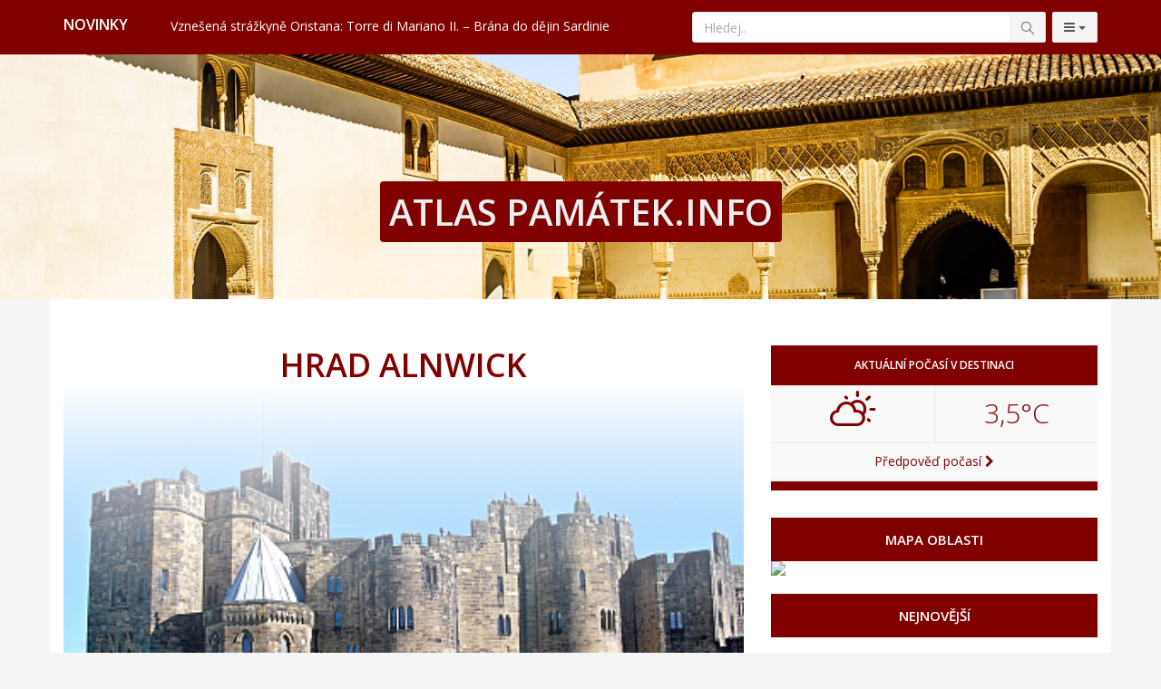

--- FILE ---
content_type: text/html; charset=utf-8
request_url: https://atlaspamatek.info/pamatka-3962-hrad-alnwick.html
body_size: 13190
content:
<!DOCTYPE html>
<!--[if IE 9]>         <html class="ie9 no-focus" lang="cs"> <![endif]-->
<!--[if gt IE 9]><!--> <html class="no-focus" lang="cs"> <!--<![endif]-->
    <head>
        <meta charset="utf-8">

        <title>Hrad Alnwick se stal inspirací pro mnoho dnešních filmařů | Atlaspamatek.info</title>
		
        <meta name="description" content="Hrad Alnwick vám připomene Harryho Pottera, ale možná i pár filmů z anglické historie. Rodina Percy tu sídlí od 14. věku a přepečlivě se o svůj majetek stará.">
        <meta name="keywords" content="Hrad Alnwick, hrad, Alnwick, Velká Británie">
        <meta name="author" content="Atlaspamatek.info">
        <meta name="viewport" content="width=device-width, initial-scale=1.0, maximum-scale=1.0, user-scalable=no">
        
        		<link rel="canonical" href="https://atlaspamatek.info/pamatka-3962-hrad-alnwick.html">
		<meta property="og:url" content="https://atlaspamatek.info/pamatka-3962-hrad-alnwick.html" />
				<meta name="robots" content="index, follow">
				
		
        <!-- Icons -->
		<link rel="apple-touch-icon" sizes="180x180" href="/apple-touch-icon.png">
		<link rel="icon" type="image/png" sizes="32x32" href="/favicon-32x32.png">
		<link rel="icon" type="image/png" sizes="16x16" href="/favicon-16x16.png">
		<link rel="manifest" href="/site.webmanifest">
		<link rel="mask-icon" href="/safari-pinned-tab.svg" color="#5bbad5">
		<meta name="msapplication-TileColor" content="#da532c">
		<meta name="theme-color" content="#ffffff">    
		<!-- END Icons -->
		
		<meta property="og:title" content="Hrad Alnwick se stal inspirací pro mnoho dnešních filmařů | Atlaspamatek.info" />
		<meta property="og:site_name" content="Atlaspamatek.info" />
		<meta property="og:type" content="article" />
		<meta property="og:url" content="https://atlaspamatek.info/pamatka-3962-hrad-alnwick.html" />
		<meta property="og:description" content="Hrad Alnwick vám připomene Harryho Pottera, ale možná i pár filmů z anglické historie. Rodina Percy tu sídlí od 14. věku a přepečlivě se o svůj majetek stará." />
		<meta property="og:image" content="https://desperado.cz/media/wpage/3962/og/da3c848f9eaa5b6f5e04beaca9536690.jpg" />
				<meta property="og:image:width" content="600" />
		<meta property="og:image:height" content="315" />
				
		<meta property="og:locale" content="cs_CZ" />
		<meta property="fb:app_id" content="1202348573111637" />
		
		<meta name="google-site-verification" content="Q0m97hf7G3znPuTWaNTUuU0tuEil-DQdDesvRUs2PhM" />
		<meta name="B-verify" content="468a7d31c6385fe8b88727bba64243b59353a04b" />

        <!-- Stylesheets -->
        <!-- Web fonts -->
        <link rel="stylesheet" href="https://fonts.googleapis.com/css?family=Source+Sans+Pro:300,400,400italic,600,700%7COpen+Sans:300,400,400italic,600,700&subset=latin,latin-ext,cyrillic-ext">

        <!-- Page JS Plugins CSS -->
        <link rel="stylesheet" href="/theme/assets/js/plugins/slick/slick.min.css">
        <link rel="stylesheet" href="/theme/assets/js/plugins/slick/slick-theme.min.css">
        <link rel="stylesheet" href="/theme/assets/js/plugins/magnific-popup/magnific-popup.min.css">

        <!-- Bootstrap and OneUI CSS framework -->
        <link rel="stylesheet" href="/theme/assets/css/bootstrap.min.css">
        <link rel="stylesheet" id="css-main" href="/theme/assets/css/oneui.css">
        
        <link rel="stylesheet" id="css-site" href="/theme/assets/css/site.css">
        
        <!-- photoswope gallery -->
        <!-- Core CSS file -->
		<link rel="stylesheet" href="/theme/assets/js/plugins/photoswipe/dist/photoswipe.css"> 
		<link rel="stylesheet" href="/theme/assets/js/plugins/photoswipe/dist/default-skin/default-skin.css"> 
		
		<!-- Core JS file -->
		<script src="/theme/assets/js/plugins/photoswipe/dist/photoswipe.min.js"></script> 
		
		<!-- UI JS file -->
		<script src="/theme/assets/js/plugins/photoswipe/dist/photoswipe-ui-default.min.js"></script> 
		
		<script src="/theme/assets/js/core/jquery.min.js"></script>
		<script src="/theme/assets/js/core/bootstrap.min.js"></script>
        
        <script src="/theme/assets/js/plugins/jquery-sticky/jquery.sticky.js"></script>
                <script type="application/ld+json">
        {"@context":"https:\/\/schema.org","@type":"Article","headline":"Hrad Alnwick","alternativeHeadline":"Hrad Alnwick se stal inspirac\u00ed pro mnoho dne\u0161n\u00edch filma\u0159\u016f","image":"https:\/\/desperado.cz\/media\/wpage\/3962\/singlecolumn\/da3c848f9eaa5b6f5e04beaca9536690.jpg","author":"Marek Kos","keywords":"Hrad Alnwick, hrad, Alnwick, Velk\u00e1 Brit\u00e1nie","description":"Hrad Alnwick v\u00e1m p\u0159ipomene Harryho Pottera, ale mo\u017en\u00e1 i p\u00e1r film\u016f z anglick\u00e9 historie. Rodina Percy tu s\u00eddl\u00ed od 14. v\u011bku a p\u0159epe\u010dliv\u011b se o sv\u016fj majetek star\u00e1.","articleBody":"Na\u0161li bychom jej v\u00a0Northumberlandu na romantick\u00e9m severu, Velk\u00e1 Brit\u00e1nie v\u00a0n\u011bm m\u00e1 tradi\u010dn\u00ed l\u00e1kadlo pro turisty. Ro\u010dn\u011b jich sem p\u0159ijde na 800 tis\u00edc, co\u017e je velmi zaj\u00edmav\u00e9 \u010d\u00edslo. Hrad Alnwick je perlou n\u011bkdej\u0161\u00edho trhov\u00e9ho m\u011bste\u010dka, kter\u00e9 m\u00e1 dnes asi osm tis\u00edc obyvatel a st\u0159e\u017e\u00ed symbolicky p\u0159echod p\u0159es \u0159eku Aln. Jen osm kilometr\u016f od historick\u00fdch hranic Anglie a Skotska, dobr\u00fdch pades\u00e1t kilometr\u016f od m\u011bsta Newcastlu.\nZa\u010d\u00e1tky se datuj\u00ed a\u017e do jeden\u00e1ct\u00e9ho v\u011bku\nPrvn\u00ed \u010d\u00e1sti hradu se postavily na konci jeden\u00e1ct\u00e9ho stolet\u00ed pod vl\u00e1dou Yvese de Vescy, u\u017e v\u00a0roce 1136 si ale oblast podma\u0148uje David I. Skotsk\u00fd. V\u00a0roce 1174 se zde odehr\u00e1la men\u0161\u00ed bitva mezi Angli\u010dany a Skoty, kr\u00e1l Vil\u00e9m I. byl navzdory \u00fasil\u00ed sv\u00fdch elitn\u00edch vl\u00e1msk\u00fdch \u017eoldn\u00e9\u0159\u016f zajat, co\u017e vedlo k\u00a0podeps\u00e1n\u00ed smluv z\u00a0Falais, pro Skotsko pom\u011brn\u011b poni\u017euj\u00edc\u00edch. Vra\u0165me se ale na hrad Alnwick, kde se hodn\u011b l\u00edbilo i filma\u0159\u016fm. Harry Potter a K\u00e1men Mudrc\u016f, film z\u00a0roku 2001, se nat\u00e1\u010del pr\u00e1v\u011b zde, podobn\u011b jako historick\u00e9 sn\u00edmky Becket (1964), Ivanhoe (1982) a Marie Stuartovna, kr\u00e1lovna Skotska s\u00a0Timothym Daltonem nebo Vanessou Redgrave (1971). Mo\u017en\u00e1 si tu na prvn\u00ed pohled budete p\u0159ipadat jako v\u00a0Bradavic\u00edch, co\u017e um\u00ed m\u00edstn\u00ed obchodn\u00edci b\u00e1je\u010dn\u011b vyu\u017e\u00edt \u2013 zastavte se i v\u00a0obchodu se suven\u00fdry.\nPokud jde o Velkou Brit\u00e1nii a jej\u00ed historick\u00e9 pam\u00e1tky, nem\u011bli byste p\u0159i sv\u00fdch cest\u00e1ch vynechat ani hrad Warwick, jen\u017e odkazuje na slavn\u00e9ho \u0161lechtice nebo hrad Arundel, kde si m\u016f\u017eete u\u017e\u00edt i historick\u00fd festival na konci l\u00e9ta nebo ryt\u00ed\u0159sk\u00e9 turnaje, skute\u010dn\u011b, pr\u00e1v\u011b na jihu Anglie je st\u0159edov\u011bk v\u011b\u010dn\u011b \u017eiv\u00e9 t\u00e9ma. N\u00e1kladn\u00e9 byly pro zdej\u0161\u00ed v\u00e9vodkyni Jane Percy i m\u00edstn\u00ed zahrady, 42 milion\u016f liber na 17 hektarech, to je obrovsk\u00e1 investice, kter\u00e1 se ov\u0161em odr\u00e1\u017e\u00ed i v\u00a0turistick\u00e9m ruchu. Pod\u00edvat se m\u016f\u017eete jen do magick\u00fdch zahrad, ale byla by \u0161koda nechat si uj\u00edt northumberlandskou kr\u00e1su architektury.","url":"https:\/\/atlaspamatek.info\/pamatka-3962-hrad-alnwick.html","mainEntityOfPage":"https:\/\/atlaspamatek.info\/pamatka-3962-hrad-alnwick.html","datePublished":"2022-09-11T05:57:00+02:00","dateModified":"2022-09-11T05:57:00+02:00","publisher":{"@type":"NewsMediaOrganization","name":"Atlas Pam\u00e1tek","logo":{"@type":"ImageObject","url":"https:\/\/atlaspamatek.info\/android-chrome-192x192.png","width":192,"height":192}}}        </script>
                
        <script src="/theme/assets/js/plugins/unveil/jquery.unveil.js"></script>
        
                	   
	   <script async defer crossorigin="anonymous" src="https://connect.facebook.net/cs_CZ/sdk.js#xfbml=1&version=v14.0&appId=306203556916510&autoLogAppEvents=1" nonce="cVLeEMza"></script>
       		
		           </head>
    <body>
		<div id="fb-root"></div>
	    
	    		
		<!-- Global site tag (gtag.js) - Google Analytics -->
		<script async src="https://www.googletagmanager.com/gtag/js?id=UA-45127005-1"></script>
		<script>
		  window.dataLayer = window.dataLayer || [];
		  function gtag(){dataLayer.push(arguments);}
		  gtag('js', new Date());
		
		  gtag('config', 'UA-45127005-1');
		</script>
				
			    <link rel="stylesheet" id="css-site" href="/theme/assets/js/plugins/weather-icons/css/weather-icons.min.css">
        <link rel="stylesheet" id="css-site" href="/theme/assets/js/plugins/weather-icons/css/weather-icons-wind.min.css">        <div id="page-container" class="">

			
			<header id="header-navbar" class="content content-mini">
				
				<div class="container">
					<ul class="nav-header pull-right">
						<li class="visible-xs">
	                        <!-- Toggle class helper (for .js-header-search below), functionality initialized in App() -> uiToggleClass() -->
	                        <button class="btn btn-default" data-toggle="class-toggle" data-target=".js-header-search" data-class="header-search-xs-visible" type="button">
	                            <i class="fa fa-search"></i>
	                        </button>
	                    </li>
						<li class="js-header-search header-search push-10-r">
	                        <form class="form-horizontal" action="/hledej" method="get">
	                            <div class="form-group input-group remove-margin-t remove-margin-b">
	                                <input class="form-control" type="text" id="base-material-text" name="q" placeholder="Hledej.." >
									<span class="input-group-btn">
		                                <button type="submit" class="btn btn-default"><i class="si si-magnifier"></i></button>
									</span>
	                            </div>
	                        </form>
	                    </li>
	                    <li>
	                        <div class="btn-group">
	                            <button class="btn btn-default dropdown-toggle" data-toggle="dropdown" type="button" aria-expanded="false">
									<i class="fa fa-navicon"></i>
	                                <span class="caret"></span>
	                            </button>
	                            <ul class="dropdown-menu dropdown-menu-right">
										                                <li>
	                                    <a href="/evropa">Evropa</a>
	                                </li>
	                                <li>
	                                    <a href="/afrika">Afrika</a>
	                                </li>
									<li>
										<a href="/asie">Asie</a>
									</li>
	                                									<li>
										<a href="/severni-amerika">Amerika</a>
									</li>
																		<li class="divider"></li>
									<li>
										<a href="/zeme-271-blog">Blog</a>
									</li>
									<li>
										<a href="/zeme-270-reklamni-sdeleni">Reklamní články</a>
									</li>
	                            </ul>
	                        </div>
	                    </li>
	                </ul>
					<ul class="nav-header pull-left" style="max-width: 60%; overflow: hidden;">
	                    <li class="hidden-xs push-5-t clearfix">
	                    	<div class="row">
		                    	<div class="col-xs-2 hidden-sm col-md-2">
			                    	<span class=" h5 text-white font-w600">NOVINKY</span>
		                    	</div>
		                    	<div class="col-xs-10 col-sm-12 col-md-10">
									<div class="desperado-news" style="position: relative;">
																					<a href="https://desperado.cz/clanek-4026-objevte-polskou-poust.html?utm_source=atlasmest&utm_medium=link&utm_campaign=topmenu" target="_blank" title="Objevte polskou poušť" class="text-white" style="display: inline-block; overflow: hidden; height: 20px; width: 60%;">Objevte polskou poušť</a>
																					<a href="https://desperado.cz/clanek-4356-vznesena-strazkyne-oristana-torre-di-mariano-ii-brana-do-dejin-sardinie.html?utm_source=atlasmest&utm_medium=link&utm_campaign=topmenu" target="_blank" title="Vznešená strážkyně Oristana: Torre di Mariano II. – Brána do dějin Sardinie" class="text-white" style="display: inline-block; overflow: hidden; height: 20px; width: 60%;">Vznešená strážkyně Oristana: Torre di Mariano II. – Brána do dějin Sardinie</a>
																					<a href="https://desperado.cz/clanek-4360-objevte-vanocni-kouzlo-karlstejna-prodlouzeneho-vikendu-v-prosinci-litovat-nebudete.html?utm_source=atlasmest&utm_medium=link&utm_campaign=topmenu" target="_blank" title="Objevte vánoční kouzlo Karlštejna. Prodlouženého víkendu v prosinci litovat nebudete" class="text-white" style="display: inline-block; overflow: hidden; height: 20px; width: 60%;">Objevte vánoční kouzlo Karlštejna. Prodlouženého víkendu v prosinci litovat nebudete</a>
																					<a href="https://desperado.cz/clanek-4225-limsky-zaliv-je-prirodni-skvost-na-pobrezi-istrie.html?utm_source=atlasmest&utm_medium=link&utm_campaign=topmenu" target="_blank" title="Limský záliv je přírodní skvost na pobřeží Istrie" class="text-white" style="display: inline-block; overflow: hidden; height: 20px; width: 60%;">Limský záliv je přírodní skvost na pobřeží Istrie</a>
																					<a href="https://desperado.cz/clanek-4203-antverpy-jsou-belgicky-skvost-plny-prekvapeni.html?utm_source=atlasmest&utm_medium=link&utm_campaign=topmenu" target="_blank" title="Antverpy jsou belgický skvost plný překvapení" class="text-white" style="display: inline-block; overflow: hidden; height: 20px; width: 60%;">Antverpy jsou belgický skvost plný překvapení</a>
																					<a href="https://desperado.cz/clanek-4359-klidna-italie-kam-vyrazit-na-konci-roku-k-mori-bez-davu.html?utm_source=atlasmest&utm_medium=link&utm_campaign=topmenu" target="_blank" title="Klidná Itálie: Kam vyrazit na konci roku k moři bez davů?" class="text-white" style="display: inline-block; overflow: hidden; height: 20px; width: 60%;">Klidná Itálie: Kam vyrazit na konci roku k moři bez davů?</a>
																			</div>
		                    	</div>
	                    	</div>
	                    </li>
	                    <li class="hidden-sm hidden-md hidden-lg text-white">
							<h2 class="h5 push-5-t"><a href="/" class="text-white" title="Atlaspamatek.info - úvodní strana">ATLAS PAMÁTEK.INFO</a></h2>
	                    </li>
	                    
	                </ul>

				</div>
            </header>
            
            <div class="hidden-xs clearfix" style="background-image: url(/theme/assets/img/atlaspamatek-top.jpg);min-height: 270px; background-size: cover; padding-top: 150px;">
				<h2 class="text-center  push-50"><a href="/" class="logo-span" title="Atlaspamatek.info - úvodní strana">ATLAS PAMÁTEK.INFO</a></h2>
			</div>			
			<main id="main-container" class="container ">
				
								
				<div class="breadcrumbs-container push-20">
				    <div class="row items-push">
				        <div class="col-sm-12 hidden-xs">
					        				        </div>
				    </div>
				</div>
				
					<style>
		#sponsoring-content .img-responsive {width: 300px !important; margin: 0 auto;}
	</style>
	<section>
    
        <div class="row push-50-t">
            <div class="col-sm-8 nice-copy-story">
                <h1 class="font-w600 text-primary-dark text-uppercase  text-center h1" data-toggle="appear" data-class="animated bounceIn">Hrad Alnwick</h1>
						
		        <div class="img-overlay">	
	                <figure class="push-30 title-image">       
		                		                <img src="/media/wpage/3962/singlecolumn/da3c848f9eaa5b6f5e04beaca9536690.jpg" class="img-responsive">
		                <figcaption >Hrad Alnwick (Velká Británie)</figcaption>
	                </figure>
		        </div>
		                
		        <div class="push-20">
				    <ol class="breadcrumb push-10-t"  itemscope itemtype="http://schema.org/BreadcrumbList">
			            <li itemprop="itemListElement" itemscope itemtype="http://schema.org/ListItem"><meta itemprop="position" content="0" /><a itemscope itemtype="http://schema.org/Thing" itemprop="item"  class="link-effect" href="/" itemid="/"><span itemprop="name">Atlas památek</span></a></li>
			            <li itemprop="itemListElement" itemscope itemtype="http://schema.org/ListItem"><meta itemprop="position" content="1" /><a  itemscope itemtype="http://schema.org/Thing" itemprop="item" class="link-effect" href="/zeme-76-velka-britanie" itemid="/zeme-76-velka-britanie"><span itemprop="name">Velká Británie</span></a></li>
			            <li itemprop="itemListElement" itemscope itemtype="http://schema.org/ListItem"><meta itemprop="position" content="2" /><span itemscope itemtype="http://schema.org/Thing" itemprop="item" itemid="https://atlaspamatek.info/pamatka-3962-hrad-alnwick.html">
      <span itemprop="name" class="breadcrumb-ttn">Hrad Alnwick</span></span></li>
			        </ol>
			    </div>        
		                		                
                <html><body><p>Našli bychom jej v Northumberlandu na romantickém severu, Velká Británie v něm má tradiční lákadlo pro turisty. Ročně jich sem přijde na 800 tisíc, což je velmi zajímavé číslo. <strong>Hrad Alnwick je perlou někdejšího trhového městečka</strong>, které má dnes asi osm tisíc obyvatel a střeží symbolicky přechod přes řeku Aln. Jen osm kilometrů od historických hranic Anglie a Skotska, dobrých padesát kilometrů od města Newcastlu.</p>
<h2>Začátky se datují až do jedenáctého věku</h2>
<p>První <strong>části hradu se postavily na konci jedenáctého století</strong> pod vládou Yvese de Vescy, už v roce 1136 si ale oblast podmaňuje David I. Skotský. V roce 1174 se zde odehrála menší bitva mezi Angličany a Skoty, král Vilém I. byl navzdory úsilí svých elitních vlámských žoldnéřů zajat, což vedlo k podepsání smluv z Falais, pro Skotsko poměrně ponižujících. Vraťme se ale na hrad Alnwick, kde se hodně líbilo i filmařům. <strong>Harry Potter a Kámen Mudrců, film z roku 2001, se natáčel právě zde</strong>, podobně jako historické snímky Becket (1964), Ivanhoe (1982) a Marie Stuartovna, královna Skotska s Timothym Daltonem nebo Vanessou Redgrave (1971). Možná si tu na první pohled budete připadat jako v Bradavicích, což umí místní obchodníci báječně využít – zastavte se i v obchodu se suvenýry.</p>
<p>Pokud jde o <a title="Články o zajímavých městech Velké Británie" href="https://desperado.cz/zeme/76-velka-britanie/1">Velkou Británii</a> a její historické památky, neměli byste při svých cestách vynechat ani <a title="Hrad Warwick (Velká Británie)" href="https://atlaspamatek.info/pamatka-3971-hrad-warwick.html">hrad Warwick</a>, jenž odkazuje na slavného šlechtice nebo <a title="Hrad Arundel (Velká Británie)" href="https://atlaspamatek.info/pamatka-3963-hrad-arundel.html">hrad Arundel</a>, kde si můžete užít i historický festival na konci léta nebo rytířské turnaje, skutečně, právě na jihu Anglie je středověk věčně živé téma. Nákladné byly pro zdejší vévodkyni Jane Percy i místní zahrady, 42 milionů liber na 17 hektarech, to je obrovská investice, která se ovšem odráží i v turistickém ruchu. Podívat se můžete jen do magických zahrad, ale byla by škoda nechat si ujít northumberlandskou krásu architektury.</p></body></html>                
                <p class=""><em>11.9.2022</em></p>
				
				
				<div class="share-buttons text-center">
					<a class="btn btn-primary " title="Sdílet na Facebooku" href="https://facebook.com/sharer.php?u=https://atlaspamatek.info/pamatka-3962-hrad-alnwick.html"><span class="hidden-xs">Sdílej na </span><i class="fa fa-facebook"></i></a>
				</div>
                
                <div class="block"></div>
                
                                
                	<div class="bg-white hidden-xs" id="map-canvas" style="height: 400px;"></div>
		
	<script >
		/*destinations*/
    	var sites = [
        						    	["Hrad Alnwick",55.415527971326,-1.705866757409, 1, "",'https://maps.google.com/mapfiles/ms/icons/green-dot.png','']
				    	,				    	["Vodní hrad Bodiam",51.002184960942,0.543645557806, 1, "",'https://maps.gstatic.com/mapfiles/ridefinder-images/mm_20_green.png','https://atlaspamatek.info/pamatka-3964-vodni-hrad-bodiam.html']
				    	,				    	["Tower Bridge v Londýně",51.505329496364,-0.075485247719, 1, "",'https://maps.gstatic.com/mapfiles/ridefinder-images/mm_20_green.png','https://atlaspamatek.info/pamatka-3972-tower-bridge-v-londyne.html']
				    	,				    	["Hrad Eilean Donan",57.273881724496,-5.516019705778, 1, "",'https://maps.gstatic.com/mapfiles/ridefinder-images/mm_20_green.png','https://atlaspamatek.info/pamatka-3968-hrad-eilean-donan.html']
				    	,				    	["Zámek Highcliffe",50.738014352187,-1.713837610635, 1, "",'https://maps.gstatic.com/mapfiles/ridefinder-images/mm_20_green.png','https://atlaspamatek.info/pamatka-3975-zamek-highcliffe.html']
				    	,				    	["Zámek Dunrobin",57.981790726371,-3.945472428330, 1, "",'https://maps.gstatic.com/mapfiles/ridefinder-images/mm_20_green.png','https://atlaspamatek.info/pamatka-3974-zamek-dunrobin.html']
				    	,				    	["Hrad Lowther",54.607978725063,-2.741938296973, 1, "",'https://maps.gstatic.com/mapfiles/ridefinder-images/mm_20_green.png','https://atlaspamatek.info/pamatka-3969-hrad-lowther.html']
				    	,				    	["Hrad Harlech",52.859925725280,-4.109250491439, 1, "",'https://maps.gstatic.com/mapfiles/ridefinder-images/mm_20_green.png','https://atlaspamatek.info/pamatka-3966-hrad-harlech.html']
				    	,				    	["Hrad Arundel",50.856255461423,-0.553773712587, 1, "",'https://maps.gstatic.com/mapfiles/ridefinder-images/mm_20_green.png','https://atlaspamatek.info/pamatka-3963-hrad-arundel.html']
				    	,				    	["Hrad Carew",51.698656950246,-4.830316989990, 1, "",'https://maps.gstatic.com/mapfiles/ridefinder-images/mm_20_green.png','https://atlaspamatek.info/pamatka-3965-hrad-carew.html']
				    	,				    	["Hrad Stirling",56.122883579923,-3.945598912258, 1, "",'https://maps.gstatic.com/mapfiles/ridefinder-images/mm_20_green.png','https://atlaspamatek.info/pamatka-3970-hrad-stirling.html']
				    	,				    	["Hrad Herstmonceux",50.869397033814,0.338496493535, 1, "",'https://maps.gstatic.com/mapfiles/ridefinder-images/mm_20_green.png','https://atlaspamatek.info/pamatka-3967-hrad-herstmonceux.html']
				    	,				    	["Hrad Warwick",52.279599078102,-1.585324559532, 1, "",'https://maps.gstatic.com/mapfiles/ridefinder-images/mm_20_green.png','https://atlaspamatek.info/pamatka-3971-hrad-warwick.html']
				    			];
		
		function initialize(map_type) {
			
			if(typeof map_type == 'undefined' || map_type == 'sites'){
				mt = sites;
			} else {
				mt = locals;
			}
			
			var mapOptions = {
										zoom: 8,
										center: new google.maps.LatLng(55.415527971326, -1.705866757409)
									};
			
			//map
			var map = new google.maps.Map(document.getElementById('map-canvas'),mapOptions);
			setMarkers(map, mt);
			
			//  Make an array of the LatLng's of the markers you want to show
			var LatLngList = new Array (
										new google.maps.LatLng (55.415527971326,-1.705866757409)
				    	,						new google.maps.LatLng (51.002184960942,0.543645557806)
				    	,						new google.maps.LatLng (51.505329496364,-0.075485247719)
				    	,						new google.maps.LatLng (57.273881724496,-5.516019705778)
				    	,						new google.maps.LatLng (50.738014352187,-1.713837610635)
				    	,						new google.maps.LatLng (57.981790726371,-3.945472428330)
				    	,						new google.maps.LatLng (54.607978725063,-2.741938296973)
				    	,						new google.maps.LatLng (52.859925725280,-4.109250491439)
				    	,						new google.maps.LatLng (50.856255461423,-0.553773712587)
				    	,						new google.maps.LatLng (51.698656950246,-4.830316989990)
				    	,						new google.maps.LatLng (56.122883579923,-3.945598912258)
				    	,						new google.maps.LatLng (50.869397033814,0.338496493535)
				    	,						new google.maps.LatLng (52.279599078102,-1.585324559532)
				    				);
			
			//  Create a new viewpoint bound
			var bounds = new google.maps.LatLngBounds ();
			//  Go through each...
			for (var i = 0, LtLgLen = LatLngList.length; i < LtLgLen; i++) {
			  //  And increase the bounds to take this point
			  bounds.extend (LatLngList[i]);
			}
					}
		
		function setMarkers(map, markers) {
			
			var iconm = "https://maps.google.com/mapfiles/ms/icons/green-dot.png";
			
						
			for (var i = 0; i < markers.length; i++) {
				var site = markers[i];
				var siteLatLng = new google.maps.LatLng(site[1], site[2]);
				
				var marker = new google.maps.Marker({
					position: siteLatLng,
					map: map,
					title: site[0],
					zIndex: site[3],
					icon: site[5],
					url: site[6]//,
					// Markers drop on the map
					//animation: google.maps.Animation.DROP
					
				});
				
				google.maps.event.addListener(marker, "click", function () {
					window.location.href = this.url;
				});
			}
		}
		
		function loadScript() {
			var script = document.createElement('script');
			script.type = 'text/javascript';
			script.src = 'https://maps.googleapis.com/maps/api/js?key=AIzaSyA9b1MZ9L4phKHd4VHsdvXuemmN4pKBB70&v=3.exp&' + 'callback=initialize';
			document.body.appendChild(script);
		}
		
		window.onload = loadScript;
	</script>                
            </div>
            
            <div class="col-sm-4">
	            
	            

<div class="block block-themed">
	<div class="block-header bg-primary-dark">
		<h5 class="block-title font-s12 text-center">Aktuální počasí v destinaci</h5>
	</div>
	<div class="block-content">
		<div class="pull-r-l pull-t">
            <table class="block-table text-center bg-gray-lighter border-b">
                <tbody>
                    <tr>
                        <td class="border-r border-b" style="width: 50%;">
                            <div class="h1 font-w300 text-primary-dark"><i class="wi wi-day-cloudy"></i></div>
                        </td>
                        <td>
							<div class="h2 font-w300 text-primary-dark">3,5&deg;C</div>
                        </td>
                    </tr>
                    <tr>
	                    <td colspan="2">
		                    <a href="/pamatka-3962-hrad-alnwick/pocasi" class="text-primary-dark" title="Předpoveď počasí v destinaci">Předpověď počasí <i class="fa fa-chevron-right"></i></a>
	                    </td>
                    </tr>
                </tbody>
            </table>
        </div>
	</div>
	
	<div class="block-header bg-primary-dark" style="height: 10px;padding: 0;"></div>
	
</div>
				<div class="block block-themed remove-margin">
					<div class="block-header bg-primary-dark">
						<h5 class="block-title text-center">Mapa oblasti</h5>
					</div>
				</div>
				<img src="https://maps.google.com/maps/api/staticmap?key=AIzaSyA9b1MZ9L4phKHd4VHsdvXuemmN4pKBB70&amp;center=55.415527971326,-1.705866757409&amp;zoom=9&amp;markers=55.415527971326,-1.705866757409&amp;size=300x300&amp;sensor=true" class="img-responsive push-20">
					            
				<div class="block block-themed remove-margin">				
					<div class="block-header bg-primary-dark">
						<h5 class="block-title text-center">Nejnovější</h5>
					</div>
				</div>
	            				<ul class="list-unstyled push-50 push-20-t">
									    <li class="push-10"><a class="text-primary-dark font-w600 h5" title="Zámek Kroměříž" href="/pamatka-3165-zamek-kromeriz.html">Zámek Kroměříž: Objevte Tizianův poklad a zahrady UNESCO</a></li>
				    				    <li class="push-10"><a class="text-primary-dark font-w600 h5" title="Zámek Telč" href="/pamatka-3164-zamek-telc.html">Zámek Telč: Objevte renesanční klenot na seznamu UNESCO</a></li>
				    				    <li class="push-10"><a class="text-primary-dark font-w600 h5" title="Zámek Dačice" href="/pamatka-3163-zamek-dacice.html">Dačice: Příběh zámku, kde se zrodil sladký vynález</a></li>
				    				    <li class="push-10"><a class="text-primary-dark font-w600 h5" title="Náměstí Přemysla Otakara II. v Českých Budějovicích" href="/pamatka-3422-namesti-premysla-otakara-ii-v-ceskych-budejovicich.html">Náměstí Přemysla Otakara II. je okořeněno nejen renesancí</a></li>
				    				    <li class="push-10"><a class="text-primary-dark font-w600 h5" title="Zámek Velké Losiny" href="/pamatka-3134-zamek-velke-losiny.html">Zámek Velké Losiny: Renesanční skvost a svědek čarodějnických procesů</a></li>
				    				</ul>
			    
				<div class="push-20-t push-20" id="spon soring">
					<div class="block block-themed">
						<div class="block-header bg-primary-dark">
							<h5 class="block-title font-s12 text-center">Sponzor</h5>
						</div>
						<div class="text-center" id="sponsoring-content">
							
						</div>
					</div>
				</div>
		        
		        <div class="block block-themed">
					<div class="block-header bg-primary-dark push-20">
						<h3 class="block-title text-center">Desperado.cz</h3>
					</div>
					<div class="block-content block-content-full remove-padding">
												<a class="block block-link-hover3 block-full" title="Edinburgh: Srdce a duše Skotska" href="https://desperado.cz/clanek-4254-edinburgh-srdce-a-duse-skotska.html?utm_source=atlasmest&amp;utm_medium=link&amp;utm_campaign=detail" target="_blank">
						    <h5 class="block-header">Edinburgh: Srdce a duše Skotska</h5>
						    <div class="block-content block-content-mini">
							    <div class="row">
								    <div class="col-xs-12 col-sm-12 col-md-5">
									    <img src="https://desperado.cz/media/wpage/4254/thumb/53ec6e8187359d1e934ed3beebccd5da.jpg" class="img-responsive push-10" alt="Edinburgh: Srdce a duše Skotska (Velká Británie)">
								    </div>
								    <div class="hidden-xs hidden-sm col-md-7 remove-padding">Edinburgh, hlavní město Skotska, je ukázkovým příkladem historického města, které zároveň skvěle...</div>
							    </div>
						    </div>
					    </a>
												<a class="block block-link-hover3 block-full" title="Jak jednoduše poslat balík z Velké Británie do ČR?" href="https://desperado.cz/clanek-3515-jak-jednoduse-poslat-balik-z-velke-britanie-do-cr.html?utm_source=atlasmest&amp;utm_medium=link&amp;utm_campaign=detail" target="_blank">
						    <h5 class="block-header">Jak jednoduše poslat balík z Velké Británie do ČR?</h5>
						    <div class="block-content block-content-mini">
							    <div class="row">
								    <div class="col-xs-12 col-sm-12 col-md-5">
									    <img src="https://desperado.cz/media/wpage/3515/thumb/5b827ea49555708813cc8ffc97350cc6.jpg" class="img-responsive push-10" alt="Jak jednoduše poslat balík z Velké Británie do ČR? (Velká Británie)">
								    </div>
								    <div class="hidden-xs hidden-sm col-md-7 remove-padding">Když se řekne Velká Británie, každému se jistě vybaví řada zajímavých míst. Vidět je na vlastní...</div>
							    </div>
						    </div>
					    </a>
												<a class="block block-link-hover3 block-full" title="Středověký hrad Eilean Donan je symbolem Skotska" href="https://desperado.cz/clanek-2493-stredoveky-hrad-eilean-donan-je-symbolem-skotska.html?utm_source=atlasmest&amp;utm_medium=link&amp;utm_campaign=detail" target="_blank">
						    <h5 class="block-header">Středověký hrad Eilean Donan je symbolem Skotska</h5>
						    <div class="block-content block-content-mini">
							    <div class="row">
								    <div class="col-xs-12 col-sm-12 col-md-5">
									    <img src="https://desperado.cz/media/wpage/2493/thumb/ab48ed7119bd89b583f74b2d60844db8.jpg" class="img-responsive push-10" alt="Středověký hrad Eilean Donan je symbolem Skotska (Velká Británie)">
								    </div>
								    <div class="hidden-xs hidden-sm col-md-7 remove-padding">Eilean Donan, to je symbol pro současné Skotsko podobně jako třeba rozlehlá vřesoviště....</div>
							    </div>
						    </div>
					    </a>
												<a class="block block-link-hover3 block-full" title="Starověká magie v praxi, poznejte naživo britský Stonehenge" href="https://desperado.cz/clanek-2478-staroveka-magie-v-praxi-poznejte-nazivo-britsky-stonehenge.html?utm_source=atlasmest&amp;utm_medium=link&amp;utm_campaign=detail" target="_blank">
						    <h5 class="block-header">Starověká magie v praxi, poznejte naživo britský Stonehenge</h5>
						    <div class="block-content block-content-mini">
							    <div class="row">
								    <div class="col-xs-12 col-sm-12 col-md-5">
									    <img src="https://desperado.cz/media/wpage/2478/thumb/8b05a121341a95383d4385afae657669.jpg" class="img-responsive push-10" alt="Starověká magie v praxi, poznejte naživo britský Stonehenge (Velká Británie)">
								    </div>
								    <div class="hidden-xs hidden-sm col-md-7 remove-padding">Velká Británie ukrývá mnoho krás středověku a novověku, ale pozor – není to zdaleka vše, co...</div>
							    </div>
						    </div>
					    </a>
											</div>
				</div>
            </div>
            
            <!-- END Section Content -->
        </section>
        
        
        
        <section class="push-50-t">
		
			<div class="row">
				<div class="col-sm-12">
					<div class="block block-themed">
						<div class="block-header bg-primary-dark push-20">
							<h3 class="block-title text-center">Další památky</h3>
						</div>
						<div class="block-content block-content-full remove-padding">
							<div class="row">
																<div class="col-sm-6 col-md-3">
															
										
					                    <a class="block block-themed block-link-hover2 bg-image" style="background-image: url('https://desperado.cz/media/wpage/3964/singlecolumn/b5474365d5a74be843c9cc66995d2411.jpg');" href="https://atlaspamatek.info/pamatka-3964-vodni-hrad-bodiam.html">
					                        <div class="block-header text-right push-150">

					                        </div>
					                        <div class="block-content bg-primary-op">
					                            <h2 class="font-w700 h5 push-10 text-white text-uppercase">Vodní hrad Bodiam</h2>
					                            <p class="text-white-op"></p>
					                        </div>
					                    </a>
					                </div>
																		<div class="col-sm-6 col-md-3">
															
										
					                    <a class="block block-themed block-link-hover2 bg-image" style="background-image: url('https://desperado.cz/media/wpage/3972/singlecolumn/74fa7e084764286f2f28a877cb7a1557.jpg');" href="https://atlaspamatek.info/pamatka-3972-tower-bridge-v-londyne.html">
					                        <div class="block-header text-right push-150">

					                        </div>
					                        <div class="block-content bg-primary-op">
					                            <h2 class="font-w700 h5 push-10 text-white text-uppercase">Tower Bridge v Londýně</h2>
					                            <p class="text-white-op"></p>
					                        </div>
					                    </a>
					                </div>
																		<div class="col-sm-6 col-md-3">
															
										
					                    <a class="block block-themed block-link-hover2 bg-image" style="background-image: url('https://desperado.cz/media/wpage/3968/singlecolumn/9656616aaaf118cb079fe70a07d06f25.jpg');" href="https://atlaspamatek.info/pamatka-3968-hrad-eilean-donan.html">
					                        <div class="block-header text-right push-150">

					                        </div>
					                        <div class="block-content bg-primary-op">
					                            <h2 class="font-w700 h5 push-10 text-white text-uppercase">Hrad Eilean Donan</h2>
					                            <p class="text-white-op"></p>
					                        </div>
					                    </a>
					                </div>
																		<div class="col-sm-6 col-md-3">
															
										
					                    <a class="block block-themed block-link-hover2 bg-image" style="background-image: url('https://desperado.cz/media/wpage/3975/singlecolumn/8cd35b5bada85670b04e74c8f7f4e20d.jpg');" href="https://atlaspamatek.info/pamatka-3975-zamek-highcliffe.html">
					                        <div class="block-header text-right push-150">

					                        </div>
					                        <div class="block-content bg-primary-op">
					                            <h2 class="font-w700 h5 push-10 text-white text-uppercase">Zámek Highcliffe</h2>
					                            <p class="text-white-op"></p>
					                        </div>
					                    </a>
					                </div>
																            </div>
										<div class="row">
																		<div class="col-sm-6 col-md-3">
															
										
					                    <a class="block block-themed block-link-hover2 bg-image" style="background-image: url('https://desperado.cz/media/wpage/3974/singlecolumn/0061378025871eb4dd2194a0fcb1c3e6.jpg');" href="https://atlaspamatek.info/pamatka-3974-zamek-dunrobin.html">
					                        <div class="block-header text-right push-150">

					                        </div>
					                        <div class="block-content bg-primary-op">
					                            <h2 class="font-w700 h5 push-10 text-white text-uppercase">Zámek Dunrobin</h2>
					                            <p class="text-white-op"></p>
					                        </div>
					                    </a>
					                </div>
																		<div class="col-sm-6 col-md-3">
															
										
					                    <a class="block block-themed block-link-hover2 bg-image" style="background-image: url('https://desperado.cz/media/wpage/3969/singlecolumn/280e7bc9944898859f3bbf91aa1f6e1f.jpg');" href="https://atlaspamatek.info/pamatka-3969-hrad-lowther.html">
					                        <div class="block-header text-right push-150">

					                        </div>
					                        <div class="block-content bg-primary-op">
					                            <h2 class="font-w700 h5 push-10 text-white text-uppercase">Hrad Lowther</h2>
					                            <p class="text-white-op"></p>
					                        </div>
					                    </a>
					                </div>
																		<div class="col-sm-6 col-md-3">
															
										
					                    <a class="block block-themed block-link-hover2 bg-image" style="background-image: url('https://desperado.cz/media/wpage/3966/singlecolumn/3258f4880131c8cc26c9d3c235be8d71.jpg');" href="https://atlaspamatek.info/pamatka-3966-hrad-harlech.html">
					                        <div class="block-header text-right push-150">

					                        </div>
					                        <div class="block-content bg-primary-op">
					                            <h2 class="font-w700 h5 push-10 text-white text-uppercase">Hrad Harlech</h2>
					                            <p class="text-white-op"></p>
					                        </div>
					                    </a>
					                </div>
																		<div class="col-sm-6 col-md-3">
															
										
					                    <a class="block block-themed block-link-hover2 bg-image" style="background-image: url('https://desperado.cz/media/wpage/3963/singlecolumn/c63c5e3e1904f730344dbb18b9128517.jpg');" href="https://atlaspamatek.info/pamatka-3963-hrad-arundel.html">
					                        <div class="block-header text-right push-150">

					                        </div>
					                        <div class="block-content bg-primary-op">
					                            <h2 class="font-w700 h5 push-10 text-white text-uppercase">Hrad Arundel</h2>
					                            <p class="text-white-op"></p>
					                        </div>
					                    </a>
					                </div>
																            </div>
										<div class="row">
																		<div class="col-sm-6 col-md-3">
															
										
					                    <a class="block block-themed block-link-hover2 bg-image" style="background-image: url('https://desperado.cz/media/wpage/3965/singlecolumn/459ae2a0573ad9d4270eb53be6340e5c.jpg');" href="https://atlaspamatek.info/pamatka-3965-hrad-carew.html">
					                        <div class="block-header text-right push-150">

					                        </div>
					                        <div class="block-content bg-primary-op">
					                            <h2 class="font-w700 h5 push-10 text-white text-uppercase">Hrad Carew</h2>
					                            <p class="text-white-op"></p>
					                        </div>
					                    </a>
					                </div>
																		<div class="col-sm-6 col-md-3">
															
										
					                    <a class="block block-themed block-link-hover2 bg-image" style="background-image: url('https://desperado.cz/media/wpage/3970/singlecolumn/009696994d0edec277b221835a366e5d.jpg');" href="https://atlaspamatek.info/pamatka-3970-hrad-stirling.html">
					                        <div class="block-header text-right push-150">

					                        </div>
					                        <div class="block-content bg-primary-op">
					                            <h2 class="font-w700 h5 push-10 text-white text-uppercase">Hrad Stirling</h2>
					                            <p class="text-white-op"></p>
					                        </div>
					                    </a>
					                </div>
																		<div class="col-sm-6 col-md-3">
															
										
					                    <a class="block block-themed block-link-hover2 bg-image" style="background-image: url('https://desperado.cz/media/wpage/3967/singlecolumn/f9f9db87811a9b7a8986a75bd7f2d750.jpg');" href="https://atlaspamatek.info/pamatka-3967-hrad-herstmonceux.html">
					                        <div class="block-header text-right push-150">

					                        </div>
					                        <div class="block-content bg-primary-op">
					                            <h2 class="font-w700 h5 push-10 text-white text-uppercase">Hrad Herstmonceux</h2>
					                            <p class="text-white-op"></p>
					                        </div>
					                    </a>
					                </div>
																		<div class="col-sm-6 col-md-3">
															
										
					                    <a class="block block-themed block-link-hover2 bg-image" style="background-image: url('https://desperado.cz/media/wpage/3971/singlecolumn/2e24b3beeb063e2b7712a5524667e643.jpg');" href="https://atlaspamatek.info/pamatka-3971-hrad-warwick.html">
					                        <div class="block-header text-right push-150">

					                        </div>
					                        <div class="block-content bg-primary-op">
					                            <h2 class="font-w700 h5 push-10 text-white text-uppercase">Hrad Warwick</h2>
					                            <p class="text-white-op"></p>
					                        </div>
					                    </a>
					                </div>
																            </div>
										<div class="row">
																</div>
						</div>
					</div>
				</div>
				
								
			</div>
			
		</section>
            
					
									
				<div id="scroll-end" class="clearfix"></div>
				
								
			</main>
			
			<div class="content bg-white hidden-xs " style="background-image: url(/theme/assets/img/atlaspamatek-bottom.jpg);min-height: 250px; background-size: cover;"></div>
				
			

			<footer id="page-footer" class="content clearfix bg-primary-dark">
				

                <div class="content content-full content-boxed">
                    <!-- Section Content -->
                    <div class="push-20-t push-20 text-center">
                        <div class="push-20-t push-20">
							
							<a href="https://desperado.cz" target="_blank" class='push-20-r text-white'>Desperado.cz</a>
							<a href="https://atlasmest.cz" target="_blank" class='push-20-r text-white'>Atlasmest.cz</a>
							<a href="https://atlaszemi.info" target="_blank" class='push-20-r text-white'>Atlaszemi.info</a>
					    </div>
						<div class="push-20-t push-20">
							<a title="Sdílet na Facebooku" href="https://facebook.com/sharer.php?u=https://atlaspamatek.info" class="text-white">Sdílet na Facebooku</a>
						</div>
					    <div class="push-20-t push-20">
							<span class='text-white'>REKLAMA NA WEBU</span>
												    </div>
                    </div>
                </div>
                
				
                <div class="text-center text-white push-20 font-s12">
					
					&copy; 2013 - 2026 Atlaspamatek.info. Všechna práva vyhrazena.
					<br />Kontakt: <a href="mailto:mail@desperado.cz" target="_blank" class="text-white">mail@desperado.cz</a></small>
                </div>
            </footer>
            
            
            <div class="modal fade" id="modal-fadein" tabindex="-1" role="dialog" aria-hidden="true" style="display: none;">
	            <div class="modal-dialog">
	                <div class="modal-content">
	                    <div class="block block-themed block-transparent remove-margin-b block-full">
	                        <div class="block-header bg-primary-dark">
		                        
	                            <ul class="block-options">
	                                <li>
	                                    <button data-dismiss="modal" type="button" class="btn btn-default"><i class="si si-close"></i></button>
	                                </li>
	                            </ul>
	                            <h3 class="block-title"><i class="si si-user-follow"></i> Přihlášení</h3>
	                        </div>
	                        <div class="block-content">
		                        
		                        <p class="text-center">Pro přidávání komentářů je nutné se přihlásit.<br />Pokračujte prosím s použitím vašeho <strong>Facebook účtu</strong>:</p>
		                        <div class="row push-20">
			                        <div class="col-xs-12 col-sm-6 col-sm-offset-3">
										<a href="javascript:initFBlogin();" class="btn btn-block btn-primary"><i class="fa fa-facebook pull-left"></i> Pokračovat pomocí facebooku</a>
			                        </div>
			                        <!--
									<div class="col-xs-12"><p class="text-center push-10-t">nebo</p></div>
			                        <div class="col-xs-12 col-sm-6 col-sm-offset-3">
				                        <div class="g-signin2 btn-block" data-onsuccess="onSignIn"></div>
			                        </div>
			                        -->
		                        </div>
		                        
			                	<p class="text-center">Nebo pomocí vašeho <strong>Google účtu</strong>:</p>
			                	<div class="g-signin2 text-center" data-onsuccess="onSignIn"></div>

	                        </div>
	                    </div>
	                </div>
	            </div>
	        </div>			
		</div>

		
		
		<script src="/theme/assets/js/app.js"></script>



		<!-- Page JS Plugins -->
        <!-- Google Maps API Key (you will have to obtain a Google Maps API key to use Google Maps) -->
        <!-- For more info please have a look at https://developers.google.com/maps/documentation/javascript/get-api-key#key -->
        <!--<script src="https://maps.googleapis.com/maps/api/js?key=AIzaSyA9b1MZ9L4phKHd4VHsdvXuemmN4pKBB70"></script>-->

       
        <script>
            jQuery(function () {
                // Init page helpers (Appear plugin)
                //App.initHelpers(['appear']);
            });
        </script>
        
        <script type="text/javascript" src="/theme/assets/slick/slick.min.js"></script>
		<script >
			$(document).ready(function(){
			  $('.desperado-news').slick({
				vertical: true,
				autoplay: true,
				autoplaySpeed: 3000,
				speed: 300,
				arrows: false,
			  });
			});
				
		</script>
		
		<script>
	//sponzor webu
	$.post("/ostatni-doporuceni",function(d){
		if(d.status==true){
			$("#sponsoring-content").html(d.html);
		}
	},'json');
</script>

--- FILE ---
content_type: text/html; charset=utf-8
request_url: https://atlaspamatek.info/ostatni-doporuceni
body_size: 192
content:
{"status":true,"html":"<a href=\"https:\/\/www.olivum.cz\/lanyze\/\" target=\"_blank\"><img src=\"https:\/\/desperado.cz\/media\/ad\/3\/aee3b295031eea4323959676bef8f9cd.jpg\" class=\"img-responsive\"><\/a>"}

--- FILE ---
content_type: text/css;charset=UTF-8
request_url: https://atlaspamatek.info/theme/assets/css/site.css
body_size: 764
content:
.breadcrumb .breadcrumb-ttn {text-transform: none;}
.padding-10	{padding: 10px;}
.country-item div	{min-height: 72px;}
.logo		{height: 35px; width: auto;}
#page-container {background-color: #f5f5f5}
#header-navbar {background-color: #800000;}
#main-container	{background-color: #fff;}
.logo-span{
	padding: 6px 10px;
    background: #800000;
    color: #ecf0f1 !important;
    font-size: 40px !important;
    border-radius: 4px;
}
.desperado-news a	{display: block;}
.text-primary-dark, .text-primary-darker	{color: #800000;}
.bg-primary-dark	{background-color: #800000}
.bg-primary-op		{background-color: rgba(128, 0, 0, 0.75);}
a {color: #800000;}
a:hover {color: #660000;}
a.link-effect:before {    background-color: #800000;}

.nice-copy-story p	{line-height: 2}

.nice-copy-story h2	{margin-top: 30px; margin-bottom: 15px;}

.grid-item figcaption, .title-image figcaption, .inset-image figcaption	{display: none;position: absolute; bottom: 0;background-color: #f3f3f3;
padding: 3px;}
.grid-item:hover figcaption, .title-image:hover figcaption, .inset-image:hover figcaption	{display: block;}

.comment-image-uploader-container {
    display: none;
    min-height: 80px;
    border-top: 1px dashed #e6e6e6;
    border-left: 1px dashed #e6e6e6;
    border-right: 1px dashed #e6e6e6;
    padding: 10px;
    color: #999999;
}
.abcRioButton			{margin: auto;}

@media (min-width: 768px){
	
	.nav-header .header-search {
	    width: 200px;
	}	
}

@media (min-width: 992px){
	
	.nav-header .header-search {
	    width: 290px;
	}	
}

@media (min-width: 1200px){
	
	.nav-header .header-search {
	    width: 360px;
	}
	.reklama-box-inner.reklama-box-inner-column	{padding-left: 30px;}
}


.col-sm-6 a.block.block-themed.block-link-hover2.bg-image .block-content.bg-primary-op	{
    /*min-height: 80px;*/
    min-height: 60px;
}


